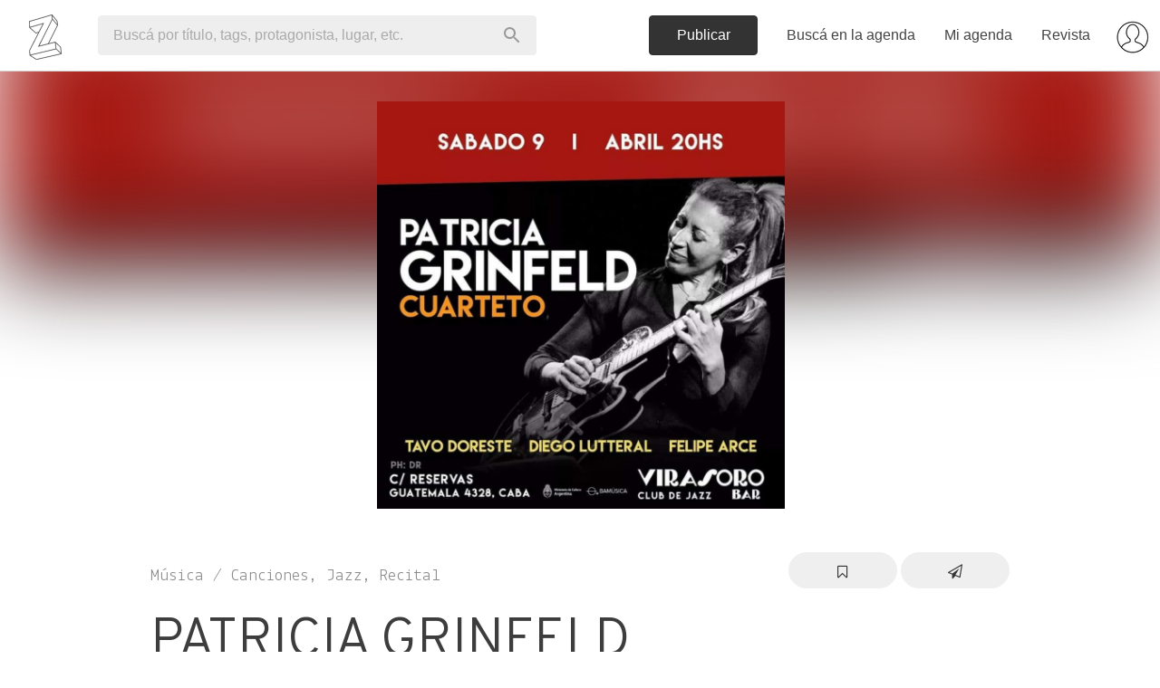

--- FILE ---
content_type: text/html; charset=utf-8
request_url: https://www.zibilia.com/eventos/52935/related
body_size: 1621
content:
<li>
<a class='ei' data-event-id='64773' href='/=TheBillieHolidaySongbookBarbieMartinezRomanOstrowskiTrio'>
<div>
<div class='ei-object' style="background-image: url('https://s3-sa-east-1.amazonaws.com/zibilia/eventos/cover/316x250/64773.jpg?1763176171')"></div>
<div class='ei-body'>
<div class='ei-heading'>
<h4 class='flush pvs'>
<span>The Billie Holiday<br/>Songbook: Barbie</span>
</h4>
</div>
<h5 class='text-muted truncate flush pbs'>
<em>Canciones, Jazz</em>
</h5>
<p class='ei-venues flush'>
<strong>
@BebopJazzClub
</strong>
</p>
</div>
</div>
</a>
</li>
<li>
<a class='ei' data-event-id='78692' href='/=TheNinaSimoneSongbookBarbieMartinezRomanOstrowskiTrio'>
<div>
<div class='ei-object' style="background-image: url('https://s3-sa-east-1.amazonaws.com/zibilia/eventos/cover/316x250/78692.jpg?1763177404')"></div>
<div class='ei-body'>
<div class='ei-heading'>
<h4 class='flush pvs'>
<span>The Nina Simone<br/>Songbook: Barbie</span>
</h4>
</div>
<h5 class='text-muted truncate flush pbs'>
<em>Canciones, Jazz</em>
</h5>
<p class='ei-venues flush'>
<strong>
@BebopJazzClub
</strong>
</p>
</div>
</div>
</a>
</li>
<li>
<a class='ei' data-event-id='79065' href='/=LanzamientoParadorKonex2026'>
<div>
<div class='ei-object' style="background-image: url('https://s3-sa-east-1.amazonaws.com/zibilia/eventos/cover/316x250/79065.jpg?1766180680')"></div>
<div class='ei-body'>
<div class='ei-heading'>
<h4 class='flush pvs'>
<span>Lanzamiento Parador<br/>Konex 2026</span>
</h4>
</div>
<h5 class='text-muted truncate flush pbs'>
<em>Rock</em>
</h5>
<p class='ei-venues flush'>
<strong>
@CC_Konex
</strong>
</p>
</div>
</div>
</a>
</li>
<li>
<a class='ei' data-event-id='79069' href='/=YamileBurichPresentaArgentas'>
<div>
<div class='ei-object' style="background-image: url('https://s3-sa-east-1.amazonaws.com/zibilia/eventos/cover/316x250/79069.jpg?1766184015')"></div>
<div class='ei-body'>
<div class='ei-heading'>
<h4 class='flush pvs'>
<span>Yamile Burich<br/>Presenta Argentas</span>
</h4>
</div>
<h5 class='text-muted truncate flush pbs'>
<em>Jazz</em>
</h5>
<p class='ei-venues flush'>
<strong>
@BebopJazzClub
</strong>
</p>
</div>
</div>
</a>
</li>
<li>
<a class='ei' data-event-id='79135' href='/=LuarNaLubreEnLaTrastienda'>
<div>
<div class='ei-object' style="background-image: url('https://s3-sa-east-1.amazonaws.com/zibilia/eventos/cover/316x250/79135.jpg?1766355102')"></div>
<div class='ei-body'>
<div class='ei-heading'>
<h4 class='flush pvs'>
<span>Luar Na Lubre En La<br/>Trastienda</span>
</h4>
</div>
<h5 class='text-muted truncate flush pbs'>
<em>Canciones, Internacional</em>
</h5>
<p class='ei-venues flush'>
<strong>
@LaTrastienda
</strong>
</p>
</div>
</div>
</a>
</li>
<li>
<a class='ei' data-event-id='79214' href='/=ValentinoJazzBazarGoldenMemories'>
<div>
<div class='ei-object' style="background-image: url('https://s3-sa-east-1.amazonaws.com/zibilia/eventos/cover/316x250/79214.jpg?1766791043')"></div>
<div class='ei-body'>
<div class='ei-heading'>
<h4 class='flush pvs'>
<span>Valentino Jazz<br/>Bazar: Golden</span>
</h4>
</div>
<h5 class='text-muted truncate flush pbs'>
<em>Jazz, Standards</em>
</h5>
<p class='ei-venues flush'>
<strong>
@BebopJazzClub
</strong>
</p>
</div>
</div>
</a>
</li>
<li>
<a class='ei' data-event-id='79221' href='/=TerapiaPeronisticaYFelicidadParaSoportarEstosMomentos'>
<div>
<div class='ei-object' style="background-image: url('https://s3-sa-east-1.amazonaws.com/zibilia/eventos/cover/316x250/79221.jpg?1766791643')"></div>
<div class='ei-body'>
<div class='ei-heading'>
<h4 class='flush pvs'>
<span>Terapia Peronistica<br/>y Felicidad Para</span>
</h4>
</div>
<h5 class='text-muted truncate flush pbs'>
<em>Canciones, Música original</em>
</h5>
<p class='ei-venues flush'>
<strong>
@BebopJazzClub
</strong>
</p>
</div>
</div>
</a>
</li>
<li>
<a class='ei' data-event-id='79226' href='/=LucasSedlerGrupoShow2026EnBebop'>
<div>
<div class='ei-object' style="background-image: url('https://s3-sa-east-1.amazonaws.com/zibilia/eventos/cover/316x250/79226.jpg?1766792210')"></div>
<div class='ei-body'>
<div class='ei-heading'>
<h4 class='flush pvs'>
<span>Lucas Sedler Grupo<br/>Show 2026 En Bebop</span>
</h4>
</div>
<h5 class='text-muted truncate flush pbs'>
<em>Blues, Canciones</em>
</h5>
<p class='ei-venues flush'>
<strong>
@BebopJazzClub
</strong>
</p>
</div>
</div>
</a>
</li>
<li>
<a class='ei' data-event-id='79237' href='/=LucianaJuryEnVaquerosSalta'>
<div>
<div class='ei-object' style="background-image: url('https://s3-sa-east-1.amazonaws.com/zibilia/eventos/cover/316x250/79237.jpg?1766783446')"></div>
<div class='ei-body'>
<div class='ei-heading'>
<h4 class='flush pvs'>
<span>LUCIANA JURY En<br/>Vaqueros, Salta</span>
</h4>
</div>
<h5 class='text-muted truncate flush pbs'>
<em>Canciones, Folklore</em>
</h5>
<p class='ei-venues flush'>
<strong>
@LaTotoraEspacioCultural
</strong>
</p>
</div>
</div>
</a>
</li>
<li>
<a class='ei' data-event-id='79247' href='/=Summertime2026MelissaAldanaQuartetEnBebop'>
<div>
<div class='ei-object' style="background-image: url('https://s3-sa-east-1.amazonaws.com/zibilia/eventos/cover/316x250/79247.jpg?1766857885')"></div>
<div class='ei-body'>
<div class='ei-heading'>
<h4 class='flush pvs'>
<span>Summertime 2026:<br/>Melissa Aldana</span>
</h4>
</div>
<h5 class='text-muted truncate flush pbs'>
<em>Canciones, Jazz</em>
</h5>
<p class='ei-venues flush'>
<strong>
@BebopJazzClub
</strong>
</p>
</div>
</div>
</a>
</li>


--- FILE ---
content_type: text/html; charset=utf-8
request_url: https://www.google.com/recaptcha/api2/aframe
body_size: 183
content:
<!DOCTYPE HTML><html><head><meta http-equiv="content-type" content="text/html; charset=UTF-8"></head><body><script nonce="h621756S9pox_TXRMhY04Q">/** Anti-fraud and anti-abuse applications only. See google.com/recaptcha */ try{var clients={'sodar':'https://pagead2.googlesyndication.com/pagead/sodar?'};window.addEventListener("message",function(a){try{if(a.source===window.parent){var b=JSON.parse(a.data);var c=clients[b['id']];if(c){var d=document.createElement('img');d.src=c+b['params']+'&rc='+(localStorage.getItem("rc::a")?sessionStorage.getItem("rc::b"):"");window.document.body.appendChild(d);sessionStorage.setItem("rc::e",parseInt(sessionStorage.getItem("rc::e")||0)+1);localStorage.setItem("rc::h",'1766942010582');}}}catch(b){}});window.parent.postMessage("_grecaptcha_ready", "*");}catch(b){}</script></body></html>